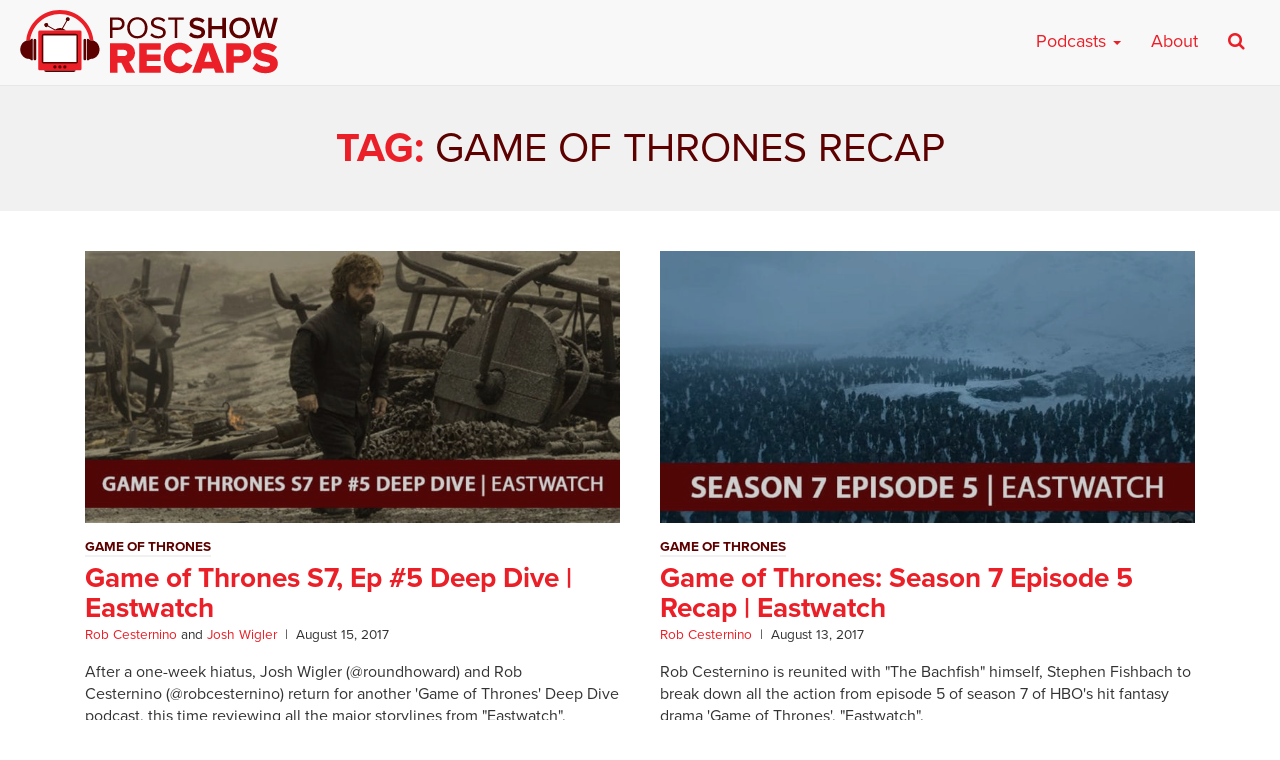

--- FILE ---
content_type: text/html; charset=UTF-8
request_url: https://postshowrecaps.com/tag/game-of-thrones-recap/
body_size: 12007
content:
<!doctype html>
<html lang="en-US" class="no-js">
<head>
    <meta charset="UTF-8">
    <meta name="viewport" content="width=device-width, initial-scale=1">
    <!--[if lt IE 9]>
        <script src="https://css3-mediaqueries-js.googlecode.com/svn/trunk/css3-mediaqueries.js"></script>
    <![endif]-->
    <link rel="profile" href="https://gmpg.org/xfn/11">

    <meta name='robots' content='index, follow, max-image-preview:large, max-snippet:-1, max-video-preview:-1' />

	<!-- This site is optimized with the Yoast SEO plugin v26.6 - https://yoast.com/wordpress/plugins/seo/ -->
	<title>game of thrones recap Archives - postshowrecaps.com</title>
	<link rel="canonical" href="https://postshowrecaps.com/tag/game-of-thrones-recap/" />
	<link rel="next" href="https://postshowrecaps.com/tag/game-of-thrones-recap/page/2/" />
	<meta property="og:locale" content="en_US" />
	<meta property="og:type" content="article" />
	<meta property="og:title" content="game of thrones recap Archives - postshowrecaps.com" />
	<meta property="og:url" content="https://postshowrecaps.com/tag/game-of-thrones-recap/" />
	<meta property="og:site_name" content="postshowrecaps.com" />
	<meta property="og:image" content="https://postshowrecaps.com/wp-content/uploads/2017/07/fb.png" />
	<meta property="og:image:width" content="688" />
	<meta property="og:image:height" content="360" />
	<meta property="og:image:type" content="image/png" />
	<meta name="twitter:card" content="summary_large_image" />
	<meta name="twitter:site" content="@postshowrecaps" />
	<script type="application/ld+json" class="yoast-schema-graph">{"@context":"https://schema.org","@graph":[{"@type":"CollectionPage","@id":"https://postshowrecaps.com/tag/game-of-thrones-recap/","url":"https://postshowrecaps.com/tag/game-of-thrones-recap/","name":"game of thrones recap Archives - postshowrecaps.com","isPartOf":{"@id":"https://postshowrecaps.com/#website"},"primaryImageOfPage":{"@id":"https://postshowrecaps.com/tag/game-of-thrones-recap/#primaryimage"},"image":{"@id":"https://postshowrecaps.com/tag/game-of-thrones-recap/#primaryimage"},"thumbnailUrl":"https://postshowrecaps.com/wp-content/uploads/2017/08/got-dive-s7e5.jpg","inLanguage":"en-US"},{"@type":"ImageObject","inLanguage":"en-US","@id":"https://postshowrecaps.com/tag/game-of-thrones-recap/#primaryimage","url":"https://postshowrecaps.com/wp-content/uploads/2017/08/got-dive-s7e5.jpg","contentUrl":"https://postshowrecaps.com/wp-content/uploads/2017/08/got-dive-s7e5.jpg","width":1024,"height":520,"caption":"Game of Thrones 2017: Season 7 Episode 5 Deep Dive Podcast - Eastwatch"},{"@type":"WebSite","@id":"https://postshowrecaps.com/#website","url":"https://postshowrecaps.com/","name":"postshowrecaps.com","description":"When Your Favorite Shows End, We&#039;re Just Getting Started","potentialAction":[{"@type":"SearchAction","target":{"@type":"EntryPoint","urlTemplate":"https://postshowrecaps.com/?s={search_term_string}"},"query-input":{"@type":"PropertyValueSpecification","valueRequired":true,"valueName":"search_term_string"}}],"inLanguage":"en-US"}]}</script>
	<!-- / Yoast SEO plugin. -->


<link rel='dns-prefetch' href='//use.typekit.net' />
<link rel='dns-prefetch' href='//www.googletagmanager.com' />
<style id='wp-img-auto-sizes-contain-inline-css' type='text/css'>
img:is([sizes=auto i],[sizes^="auto," i]){contain-intrinsic-size:3000px 1500px}
/*# sourceURL=wp-img-auto-sizes-contain-inline-css */
</style>
<style id='wp-emoji-styles-inline-css' type='text/css'>

	img.wp-smiley, img.emoji {
		display: inline !important;
		border: none !important;
		box-shadow: none !important;
		height: 1em !important;
		width: 1em !important;
		margin: 0 0.07em !important;
		vertical-align: -0.1em !important;
		background: none !important;
		padding: 0 !important;
	}
/*# sourceURL=wp-emoji-styles-inline-css */
</style>
<link rel='stylesheet' id='wp-block-library-css' href='https://postshowrecaps.com/wp-includes/css/dist/block-library/style.min.css?ver=6.9' type='text/css' media='all' />
<style id='global-styles-inline-css' type='text/css'>
:root{--wp--preset--aspect-ratio--square: 1;--wp--preset--aspect-ratio--4-3: 4/3;--wp--preset--aspect-ratio--3-4: 3/4;--wp--preset--aspect-ratio--3-2: 3/2;--wp--preset--aspect-ratio--2-3: 2/3;--wp--preset--aspect-ratio--16-9: 16/9;--wp--preset--aspect-ratio--9-16: 9/16;--wp--preset--color--black: #000000;--wp--preset--color--cyan-bluish-gray: #abb8c3;--wp--preset--color--white: #ffffff;--wp--preset--color--pale-pink: #f78da7;--wp--preset--color--vivid-red: #cf2e2e;--wp--preset--color--luminous-vivid-orange: #ff6900;--wp--preset--color--luminous-vivid-amber: #fcb900;--wp--preset--color--light-green-cyan: #7bdcb5;--wp--preset--color--vivid-green-cyan: #00d084;--wp--preset--color--pale-cyan-blue: #8ed1fc;--wp--preset--color--vivid-cyan-blue: #0693e3;--wp--preset--color--vivid-purple: #9b51e0;--wp--preset--gradient--vivid-cyan-blue-to-vivid-purple: linear-gradient(135deg,rgb(6,147,227) 0%,rgb(155,81,224) 100%);--wp--preset--gradient--light-green-cyan-to-vivid-green-cyan: linear-gradient(135deg,rgb(122,220,180) 0%,rgb(0,208,130) 100%);--wp--preset--gradient--luminous-vivid-amber-to-luminous-vivid-orange: linear-gradient(135deg,rgb(252,185,0) 0%,rgb(255,105,0) 100%);--wp--preset--gradient--luminous-vivid-orange-to-vivid-red: linear-gradient(135deg,rgb(255,105,0) 0%,rgb(207,46,46) 100%);--wp--preset--gradient--very-light-gray-to-cyan-bluish-gray: linear-gradient(135deg,rgb(238,238,238) 0%,rgb(169,184,195) 100%);--wp--preset--gradient--cool-to-warm-spectrum: linear-gradient(135deg,rgb(74,234,220) 0%,rgb(151,120,209) 20%,rgb(207,42,186) 40%,rgb(238,44,130) 60%,rgb(251,105,98) 80%,rgb(254,248,76) 100%);--wp--preset--gradient--blush-light-purple: linear-gradient(135deg,rgb(255,206,236) 0%,rgb(152,150,240) 100%);--wp--preset--gradient--blush-bordeaux: linear-gradient(135deg,rgb(254,205,165) 0%,rgb(254,45,45) 50%,rgb(107,0,62) 100%);--wp--preset--gradient--luminous-dusk: linear-gradient(135deg,rgb(255,203,112) 0%,rgb(199,81,192) 50%,rgb(65,88,208) 100%);--wp--preset--gradient--pale-ocean: linear-gradient(135deg,rgb(255,245,203) 0%,rgb(182,227,212) 50%,rgb(51,167,181) 100%);--wp--preset--gradient--electric-grass: linear-gradient(135deg,rgb(202,248,128) 0%,rgb(113,206,126) 100%);--wp--preset--gradient--midnight: linear-gradient(135deg,rgb(2,3,129) 0%,rgb(40,116,252) 100%);--wp--preset--font-size--small: 13px;--wp--preset--font-size--medium: 20px;--wp--preset--font-size--large: 36px;--wp--preset--font-size--x-large: 42px;--wp--preset--spacing--20: 0.44rem;--wp--preset--spacing--30: 0.67rem;--wp--preset--spacing--40: 1rem;--wp--preset--spacing--50: 1.5rem;--wp--preset--spacing--60: 2.25rem;--wp--preset--spacing--70: 3.38rem;--wp--preset--spacing--80: 5.06rem;--wp--preset--shadow--natural: 6px 6px 9px rgba(0, 0, 0, 0.2);--wp--preset--shadow--deep: 12px 12px 50px rgba(0, 0, 0, 0.4);--wp--preset--shadow--sharp: 6px 6px 0px rgba(0, 0, 0, 0.2);--wp--preset--shadow--outlined: 6px 6px 0px -3px rgb(255, 255, 255), 6px 6px rgb(0, 0, 0);--wp--preset--shadow--crisp: 6px 6px 0px rgb(0, 0, 0);}:where(.is-layout-flex){gap: 0.5em;}:where(.is-layout-grid){gap: 0.5em;}body .is-layout-flex{display: flex;}.is-layout-flex{flex-wrap: wrap;align-items: center;}.is-layout-flex > :is(*, div){margin: 0;}body .is-layout-grid{display: grid;}.is-layout-grid > :is(*, div){margin: 0;}:where(.wp-block-columns.is-layout-flex){gap: 2em;}:where(.wp-block-columns.is-layout-grid){gap: 2em;}:where(.wp-block-post-template.is-layout-flex){gap: 1.25em;}:where(.wp-block-post-template.is-layout-grid){gap: 1.25em;}.has-black-color{color: var(--wp--preset--color--black) !important;}.has-cyan-bluish-gray-color{color: var(--wp--preset--color--cyan-bluish-gray) !important;}.has-white-color{color: var(--wp--preset--color--white) !important;}.has-pale-pink-color{color: var(--wp--preset--color--pale-pink) !important;}.has-vivid-red-color{color: var(--wp--preset--color--vivid-red) !important;}.has-luminous-vivid-orange-color{color: var(--wp--preset--color--luminous-vivid-orange) !important;}.has-luminous-vivid-amber-color{color: var(--wp--preset--color--luminous-vivid-amber) !important;}.has-light-green-cyan-color{color: var(--wp--preset--color--light-green-cyan) !important;}.has-vivid-green-cyan-color{color: var(--wp--preset--color--vivid-green-cyan) !important;}.has-pale-cyan-blue-color{color: var(--wp--preset--color--pale-cyan-blue) !important;}.has-vivid-cyan-blue-color{color: var(--wp--preset--color--vivid-cyan-blue) !important;}.has-vivid-purple-color{color: var(--wp--preset--color--vivid-purple) !important;}.has-black-background-color{background-color: var(--wp--preset--color--black) !important;}.has-cyan-bluish-gray-background-color{background-color: var(--wp--preset--color--cyan-bluish-gray) !important;}.has-white-background-color{background-color: var(--wp--preset--color--white) !important;}.has-pale-pink-background-color{background-color: var(--wp--preset--color--pale-pink) !important;}.has-vivid-red-background-color{background-color: var(--wp--preset--color--vivid-red) !important;}.has-luminous-vivid-orange-background-color{background-color: var(--wp--preset--color--luminous-vivid-orange) !important;}.has-luminous-vivid-amber-background-color{background-color: var(--wp--preset--color--luminous-vivid-amber) !important;}.has-light-green-cyan-background-color{background-color: var(--wp--preset--color--light-green-cyan) !important;}.has-vivid-green-cyan-background-color{background-color: var(--wp--preset--color--vivid-green-cyan) !important;}.has-pale-cyan-blue-background-color{background-color: var(--wp--preset--color--pale-cyan-blue) !important;}.has-vivid-cyan-blue-background-color{background-color: var(--wp--preset--color--vivid-cyan-blue) !important;}.has-vivid-purple-background-color{background-color: var(--wp--preset--color--vivid-purple) !important;}.has-black-border-color{border-color: var(--wp--preset--color--black) !important;}.has-cyan-bluish-gray-border-color{border-color: var(--wp--preset--color--cyan-bluish-gray) !important;}.has-white-border-color{border-color: var(--wp--preset--color--white) !important;}.has-pale-pink-border-color{border-color: var(--wp--preset--color--pale-pink) !important;}.has-vivid-red-border-color{border-color: var(--wp--preset--color--vivid-red) !important;}.has-luminous-vivid-orange-border-color{border-color: var(--wp--preset--color--luminous-vivid-orange) !important;}.has-luminous-vivid-amber-border-color{border-color: var(--wp--preset--color--luminous-vivid-amber) !important;}.has-light-green-cyan-border-color{border-color: var(--wp--preset--color--light-green-cyan) !important;}.has-vivid-green-cyan-border-color{border-color: var(--wp--preset--color--vivid-green-cyan) !important;}.has-pale-cyan-blue-border-color{border-color: var(--wp--preset--color--pale-cyan-blue) !important;}.has-vivid-cyan-blue-border-color{border-color: var(--wp--preset--color--vivid-cyan-blue) !important;}.has-vivid-purple-border-color{border-color: var(--wp--preset--color--vivid-purple) !important;}.has-vivid-cyan-blue-to-vivid-purple-gradient-background{background: var(--wp--preset--gradient--vivid-cyan-blue-to-vivid-purple) !important;}.has-light-green-cyan-to-vivid-green-cyan-gradient-background{background: var(--wp--preset--gradient--light-green-cyan-to-vivid-green-cyan) !important;}.has-luminous-vivid-amber-to-luminous-vivid-orange-gradient-background{background: var(--wp--preset--gradient--luminous-vivid-amber-to-luminous-vivid-orange) !important;}.has-luminous-vivid-orange-to-vivid-red-gradient-background{background: var(--wp--preset--gradient--luminous-vivid-orange-to-vivid-red) !important;}.has-very-light-gray-to-cyan-bluish-gray-gradient-background{background: var(--wp--preset--gradient--very-light-gray-to-cyan-bluish-gray) !important;}.has-cool-to-warm-spectrum-gradient-background{background: var(--wp--preset--gradient--cool-to-warm-spectrum) !important;}.has-blush-light-purple-gradient-background{background: var(--wp--preset--gradient--blush-light-purple) !important;}.has-blush-bordeaux-gradient-background{background: var(--wp--preset--gradient--blush-bordeaux) !important;}.has-luminous-dusk-gradient-background{background: var(--wp--preset--gradient--luminous-dusk) !important;}.has-pale-ocean-gradient-background{background: var(--wp--preset--gradient--pale-ocean) !important;}.has-electric-grass-gradient-background{background: var(--wp--preset--gradient--electric-grass) !important;}.has-midnight-gradient-background{background: var(--wp--preset--gradient--midnight) !important;}.has-small-font-size{font-size: var(--wp--preset--font-size--small) !important;}.has-medium-font-size{font-size: var(--wp--preset--font-size--medium) !important;}.has-large-font-size{font-size: var(--wp--preset--font-size--large) !important;}.has-x-large-font-size{font-size: var(--wp--preset--font-size--x-large) !important;}
/*# sourceURL=global-styles-inline-css */
</style>

<style id='classic-theme-styles-inline-css' type='text/css'>
/*! This file is auto-generated */
.wp-block-button__link{color:#fff;background-color:#32373c;border-radius:9999px;box-shadow:none;text-decoration:none;padding:calc(.667em + 2px) calc(1.333em + 2px);font-size:1.125em}.wp-block-file__button{background:#32373c;color:#fff;text-decoration:none}
/*# sourceURL=/wp-includes/css/classic-themes.min.css */
</style>
<link rel='stylesheet' id='psr-css' href='https://postshowrecaps.com/wp-content/themes/podcaster-child/assets/styles/style.css?ver=1716429869' type='text/css' media='all' />
<script type="text/javascript" src="//use.typekit.net/ztx8slr.js?ver=6.9" id="typekit-js"></script>

<!-- Google tag (gtag.js) snippet added by Site Kit -->
<!-- Google Analytics snippet added by Site Kit -->
<script type="text/javascript" src="https://www.googletagmanager.com/gtag/js?id=G-23KY24G0CM" id="google_gtagjs-js" async></script>
<script type="text/javascript" id="google_gtagjs-js-after">
/* <![CDATA[ */
window.dataLayer = window.dataLayer || [];function gtag(){dataLayer.push(arguments);}
gtag("set","linker",{"domains":["postshowrecaps.com"]});
gtag("js", new Date());
gtag("set", "developer_id.dZTNiMT", true);
gtag("config", "G-23KY24G0CM");
//# sourceURL=google_gtagjs-js-after
/* ]]> */
</script>
<link rel="https://api.w.org/" href="https://postshowrecaps.com/wp-json/" /><link rel="alternate" title="JSON" type="application/json" href="https://postshowrecaps.com/wp-json/wp/v2/tags/1684" /><link rel="EditURI" type="application/rsd+xml" title="RSD" href="https://postshowrecaps.com/xmlrpc.php?rsd" />

<meta name="generator" content="Site Kit by Google 1.170.0" />            <script type="text/javascript"><!--
                                function powerpress_pinw(pinw_url){window.open(pinw_url, 'PowerPressPlayer','toolbar=0,status=0,resizable=1,width=460,height=320');	return false;}
                //-->

                // tabnab protection
                window.addEventListener('load', function () {
                    // make all links have rel="noopener noreferrer"
                    document.querySelectorAll('a[target="_blank"]').forEach(link => {
                        link.setAttribute('rel', 'noopener noreferrer');
                    });
                });
            </script>
            <script>try{Typekit.load({ async: true });}catch(e){}</script>
    <link rel="apple-touch-icon-precomposed" sizes="57x57" href="https://postshowrecaps.com/wp-content/themes/podcaster-child/assets/images/favicons/apple-touch-icon-57x57.png" />
    <link rel="apple-touch-icon-precomposed" sizes="114x114" href="https://postshowrecaps.com/wp-content/themes/podcaster-child/assets/images/favicons/apple-touch-icon-114x114.png" />
    <link rel="apple-touch-icon-precomposed" sizes="72x72" href="https://postshowrecaps.com/wp-content/themes/podcaster-child/assets/images/favicons/apple-touch-icon-72x72.png" />
    <link rel="apple-touch-icon-precomposed" sizes="144x144" href="https://postshowrecaps.com/wp-content/themes/podcaster-child/assets/images/favicons/apple-touch-icon-144x144.png" />
    <link rel="apple-touch-icon-precomposed" sizes="60x60" href="https://postshowrecaps.com/wp-content/themes/podcaster-child/assets/images/favicons/apple-touch-icon-60x60.png" />
    <link rel="apple-touch-icon-precomposed" sizes="120x120" href="https://postshowrecaps.com/wp-content/themes/podcaster-child/assets/images/favicons/apple-touch-icon-120x120.png" />
    <link rel="apple-touch-icon-precomposed" sizes="76x76" href="https://postshowrecaps.com/wp-content/themes/podcaster-child/assets/images/favicons/apple-touch-icon-76x76.png" />
    <link rel="apple-touch-icon-precomposed" sizes="152x152" href="https://postshowrecaps.com/wp-content/themes/podcaster-child/assets/images/favicons/apple-touch-icon-152x152.png" />
    <link rel="icon" type="image/png" href="https://postshowrecaps.com/wp-content/themes/podcaster-child/assets/images/favicons/favicon-196x196.png" sizes="196x196" />
    <link rel="icon" type="image/png" href="https://postshowrecaps.com/wp-content/themes/podcaster-child/assets/images/favicons/favicon-96x96.png" sizes="96x96" />
    <link rel="icon" type="image/png" href="https://postshowrecaps.com/wp-content/themes/podcaster-child/assets/images/favicons/favicon-32x32.png" sizes="32x32" />
    <link rel="icon" type="image/png" href="https://postshowrecaps.com/wp-content/themes/podcaster-child/assets/images/favicons/favicon-16x16.png" sizes="16x16" />
    <link rel="icon" type="image/png" href="https://postshowrecaps.com/wp-content/themes/podcaster-child/assets/images/favicons/favicon-128.png" sizes="128x128" />
    <meta name="application-name" content="Rob Has a Podcast"/>
    <meta name="msapplication-TileColor" content="#FFFFFF" />
    <meta name="msapplication-TileImage" content="https://postshowrecaps.com/wp-content/themes/podcaster-child/assets/images/favicons/mstile-144x144.png" />
    <meta name="msapplication-square70x70logo" content="https://postshowrecaps.com/wp-content/themes/podcaster-child/assets/images/favicons/mstile-70x70.png" />
    <meta name="msapplication-square150x150logo" content="https://postshowrecaps.com/wp-content/themes/podcaster-child/assets/images/favicons/mstile-150x150.png" />
    <meta name="msapplication-wide310x150logo" content="https://postshowrecaps.com/wp-content/themes/podcaster-child/assets/images/favicons/mstile-310x150.png" />
    <meta name="msapplication-square310x310logo" content="https://postshowrecaps.com/wp-content/themes/podcaster-child/assets/images/favicons/mstile-310x310.png" />
    <meta name="msapplication-notification" content="frequency=30;polling-uri=http://notifications.buildmypinnedsite.com/?feed=https://postshowrecaps.com/feed/&amp;id=1;polling-uri2=http://notifications.buildmypinnedsite.com/?feed=https://postshowrecaps.com/feed/&amp;id=2;polling-uri3=http://notifications.buildmypinnedsite.com/?feed=https://postshowrecaps.com/feed/&amp;id=3;polling-uri4=http://notifications.buildmypinnedsite.com/?feed=https://postshowrecaps.com/feed/&amp;id=4;polling-uri5=http://notifications.buildmypinnedsite.com/?feed=https://postshowrecaps.com/feed/&amp;id=5;cycle=1" />
    		<style type="text/css" id="wp-custom-css">
			#home-current-shows .current-show-list {
  display: flex;
  flex-wrap: wrap;
  justify-content: center;
	margin-top: 1rem;
  /*! margin: 1rem; */
}
.current-show-list li {
  margin-bottom: 1rem;
}

		</style>
		
</head>

<body class="archive tag tag-game-of-thrones-recap tag-1684 wp-theme-podcaster-child podcaster-theme rhap-theme">

<!-- Google Tag Manager (noscript) -->
<!-- <noscript><iframe src="https://www.googletagmanager.com/ns.html?id=GTM-K3KP6V"
height="0" width="0" style="display:none;visibility:hidden"></iframe></noscript> -->
<!-- End Google Tag Manager (noscript) -->

<div class="super-container">

     <div class="above">

        
<nav class="navbar navbar-default" id="main-menu">
    <div class="container-fluid">
      	<div class="navbar-header pull-left">

            <a class="navbar-brand" href="https://postshowrecaps.com" title="" rel="home">
            	<img class="" src="https://postshowrecaps.com/wp-content/themes/podcaster-child/assets/images/logo-menu-psr.svg" alt="postshowrecaps.com" />

            </a>

      	</div>

        <div class="navbar-header pull-right">

      		<button type="button" class="navbar-toggle collapsed" data-toggle="collapse" data-target="#navbar-mobile" aria-expanded="false" aria-controls="navbar">
              <span class="sr-only">Toggle navigation</span>
              <span class="icon-bar"></span>
              <span class="icon-bar"></span>
              <span class="icon-bar"></span>
            </button>

        </div>

      <div id="navbar" class="navbar-collapse collapse">

					<ul id="menu-new-main-menu-desktop" class="nav navbar-nav navbar-right hidden-xs">
<li id="menu-item-659492" class="megamenu menu-item menu-item-type-custom menu-item-object-custom menu-item-has-children dropdown menu-item-659492"><a class="dropdown-toggle" data-toggle="dropdown" href="#">Podcasts <b class="caret"></b></a>
<div class="dropdown-menu"><ul role="menu" class="col-lg-3 col-md-3 col-sm-3">

	<li role="presentation"><h4 class="menu-dropdown-header">Current shows</h4></li>
		<li id="menu-item-729447" class="menu-item menu-item-type-taxonomy menu-item-object-category menu-item-729447"><a href="https://postshowrecaps.com/category/24/">24</a></li>
		<li id="menu-item-729446" class="menu-item menu-item-type-taxonomy menu-item-object-category menu-item-729446"><a href="https://postshowrecaps.com/category/hbo/curb-your-enthusiasm/">Curb Your Enthusiasm</a></li>
		<li id="menu-item-731567" class="menu-item menu-item-type-taxonomy menu-item-object-category menu-item-731567"><a href="https://postshowrecaps.com/category/dexter/">Dexter</a></li>
		<li id="menu-item-707076" class="menu-item menu-item-type-taxonomy menu-item-object-category menu-item-707076"><a href="https://postshowrecaps.com/category/super/">Everything is Super</a></li>
		<li id="menu-item-731817" class="menu-item menu-item-type-taxonomy menu-item-object-category menu-item-731817"><a href="https://postshowrecaps.com/category/final-fantasy/">Final Fantasy</a></li>
		<li id="menu-item-731572" class="menu-item menu-item-type-taxonomy menu-item-object-category menu-item-731572"><a href="https://postshowrecaps.com/category/netflix/insecure/">Insecure</a></li>
	</ul>
	<ul role="menu" class="col-lg-3 col-md-3 col-sm-3">
		<li id="menu-item-659512" class="menu-item menu-item-type-taxonomy menu-item-object-category menu-item-659512"><a href="https://postshowrecaps.com/category/lost-2/">LOST</a></li>
		<li id="menu-item-729448" class="menu-item menu-item-type-taxonomy menu-item-object-category menu-item-729448"><a href="https://postshowrecaps.com/category/past-shows/movies/">Movies</a></li>
		<li id="menu-item-729449" class="menu-item menu-item-type-taxonomy menu-item-object-category menu-item-729449"><a href="https://postshowrecaps.com/category/succession-podcast-hbo/">Succession</a></li>
		<li id="menu-item-659495" class="menu-item menu-item-type-taxonomy menu-item-object-category menu-item-659495"><a href="https://postshowrecaps.com/category/walking-dead/">The Walking Dead</a></li>
		<li id="menu-item-731558" class="menu-item menu-item-type-taxonomy menu-item-object-category menu-item-731558"><a href="https://postshowrecaps.com/category/wheel-of-time/">The Wheel of Time</a></li>
		<li id="menu-item-731816" class="menu-item menu-item-type-taxonomy menu-item-object-category menu-item-731816"><a href="https://postshowrecaps.com/category/the-witcher/">The Witcher</a></li>
	</ul>
	<ul role="menu" class="col-lg-3 col-md-3 col-sm-3">
	<li role="presentation"><h4 class="menu-dropdown-header">Past Shows</h4></li>
		<li id="menu-item-659494" class="menu-item menu-item-type-taxonomy menu-item-object-category menu-item-659494"><a href="https://postshowrecaps.com/category/game-of-thrones/">Game of Thrones</a></li>
		<li id="menu-item-707075" class="menu-item menu-item-type-taxonomy menu-item-object-category menu-item-707075"><a href="https://postshowrecaps.com/category/mr-robot/">Mr. Robot</a></li>
		<li id="menu-item-659511" class="menu-item menu-item-type-taxonomy menu-item-object-category menu-item-659511"><a href="https://postshowrecaps.com/category/the-leftovers-2/">The Leftovers</a></li>
		<li id="menu-item-659510" class="menu-item menu-item-type-taxonomy menu-item-object-category menu-item-659510"><a href="https://postshowrecaps.com/category/seinfeld/">Seinfeld</a></li>
	<li role="presentation" class="divider"></li>
		<li id="menu-item-712409" class="menu-item menu-item-type-post_type menu-item-object-page menu-item-712409"><a href="https://postshowrecaps.com/past-shows/">Past Shows</a></li>
	</ul>
	<ul role="menu" class="col-lg-3 col-md-3 col-sm-3">
	<li role="presentation"><h4 class="menu-dropdown-header">Subscribe to the podcast</h4></li>
                        <li class="menu-item"><a href="https://geo.itunes.apple.com/us/podcast/post-show-recaps-live-tv-movie/id816329544?mt=2&ls=1" class="menu-item-itunes">Subscribe on Apple Podcasts</a></li>
                        <li class="menu-item"><a href="https://postshowrecaps.com/feed/podcast/" class="menu-item-rss">Subscribe on RSS</a></li><li class="menu-item"><a href="/app" class="menu-item-app">Download our app</a></li></li></ul></div>
</li>
<li id="menu-item-659521" class="menu-item menu-item-type-post_type menu-item-object-page menu-item-659521"><a href="https://postshowrecaps.com/about/">About</a></li><li class="menu-item-search"><a href="#search"><i class="fa fa-search" aria-hidden="true"></i></a></li></ul>			</div>
	<div id="navbar-mobile" class="navbar-collapse collapse">
					<ul id="menu-new-main-menu-mobile" class="nav navbar-nav navbar-right visible-xs hidden-sm hidden-md hidden-lg">
<li id="menu-item-659522" class="menu-item menu-item-type-custom menu-item-object-custom menu-item-has-children dropdown menu-item-659522"><a class="dropdown-toggle" data-toggle="dropdown" href="#">Current Shows <b class="caret"></b></a>
<ul role="menu" class="dropdown-menu">

		<li id="menu-item-731561" class="menu-item menu-item-type-taxonomy menu-item-object-category menu-item-731561"><a href="https://postshowrecaps.com/category/24/">24</a></li>
		<li id="menu-item-713514" class="menu-item menu-item-type-taxonomy menu-item-object-category menu-item-713514"><a href="https://postshowrecaps.com/category/avatar-the-last-airbender/">Avatar: The Last Airbender</a></li>
		<li id="menu-item-731562" class="menu-item menu-item-type-taxonomy menu-item-object-category menu-item-731562"><a href="https://postshowrecaps.com/category/hbo/curb-your-enthusiasm/">Curb Your Enthusiasm</a></li>
		<li id="menu-item-731566" class="menu-item menu-item-type-taxonomy menu-item-object-category menu-item-731566"><a href="https://postshowrecaps.com/category/dexter/">Dexter</a></li>
		<li id="menu-item-707086" class="menu-item menu-item-type-taxonomy menu-item-object-category menu-item-707086"><a href="https://postshowrecaps.com/category/super/">Everything is Super</a></li>
		<li id="menu-item-731563" class="menu-item menu-item-type-taxonomy menu-item-object-category menu-item-731563"><a href="https://postshowrecaps.com/category/final-fantasy/">Final Fantasy</a></li>
		<li id="menu-item-731573" class="menu-item menu-item-type-taxonomy menu-item-object-category menu-item-731573"><a href="https://postshowrecaps.com/category/netflix/insecure/">Insecure</a></li>
		<li id="menu-item-707087" class="menu-item menu-item-type-taxonomy menu-item-object-category menu-item-707087"><a href="https://postshowrecaps.com/category/lost-2/">LOST</a></li>
		<li id="menu-item-731559" class="menu-item menu-item-type-taxonomy menu-item-object-category menu-item-731559"><a href="https://postshowrecaps.com/category/succession-podcast-hbo/">Succession</a></li>
		<li id="menu-item-670380" class="menu-item menu-item-type-taxonomy menu-item-object-category menu-item-670380"><a href="https://postshowrecaps.com/category/star-trek/">Star Trek</a></li>
		<li id="menu-item-659524" class="menu-item menu-item-type-taxonomy menu-item-object-category menu-item-659524"><a href="https://postshowrecaps.com/category/walking-dead/">The Walking Dead</a></li>
		<li id="menu-item-731560" class="menu-item menu-item-type-taxonomy menu-item-object-category menu-item-731560"><a href="https://postshowrecaps.com/category/wheel-of-time/">The Wheel of Time</a></li>
		<li id="menu-item-731818" class="menu-item menu-item-type-taxonomy menu-item-object-category menu-item-731818"><a href="https://postshowrecaps.com/category/the-witcher/">The Witcher</a></li></ul>
</li>
<li id="menu-item-659888" class="menu-item menu-item-type-post_type menu-item-object-page menu-item-has-children dropdown menu-item-659888"><a class="dropdown-toggle" data-toggle="dropdown" href="https://postshowrecaps.com/past-shows/">Past Shows <b class="caret"></b></a>
<ul role="menu" class="dropdown-menu">

		<li id="menu-item-659523" class="menu-item menu-item-type-taxonomy menu-item-object-category menu-item-659523"><a href="https://postshowrecaps.com/category/game-of-thrones/">Game of Thrones</a></li>
		<li id="menu-item-707088" class="menu-item menu-item-type-taxonomy menu-item-object-category menu-item-707088"><a href="https://postshowrecaps.com/category/mr-robot/">Mr. Robot</a></li>
		<li id="menu-item-707089" class="menu-item menu-item-type-taxonomy menu-item-object-category menu-item-707089"><a href="https://postshowrecaps.com/category/the-leftovers-2/">The Leftovers</a></li>
		<li id="menu-item-707090" class="menu-item menu-item-type-taxonomy menu-item-object-category menu-item-707090"><a href="https://postshowrecaps.com/category/seinfeld/">Seinfeld</a></li>
		<li id="menu-item-712408" class="menu-item menu-item-type-post_type menu-item-object-page menu-item-712408"><a href="https://postshowrecaps.com/past-shows/">More Past Shows</a></li></ul>
</li>
<li id="menu-item-659534" class="menu-item menu-item-type-post_type menu-item-object-page menu-item-659534"><a href="https://postshowrecaps.com/about/">About Post Show Recaps</a></li></ul>				<form role="search" method="get" class="navbar-form navbar-right visible-xs hidden-sm hidden-md hidden-lg" action="https://postshowrecaps.com/">
			<div class="form-group">
				<input type="search" class="form-control search-field" value="" placeholder="type keyword(s) here" name="s" />
			</div>
			<button type="submit" class="btn btn-primary"><i class="fa fa-search" aria-hidden="true"></i> Search</button>
		</form>

     	</div><!--/.nav-collapse -->
    </div><!--/.container-fluid -->
</nav>
    </div><!-- .above -->
	<header class="blog-header">
		<div class="container">
			<div class="row">

				<div class="blog-heading col-xs-12 col-sm-12 col-md-12">

					<h1 class="blog-title">Tag: game of thrones recap</h1><div class="taxonomy-description"></div>

				</div>

			</div>
		</div>
	</header>

	<div class="main-content page">
        <div class="container">
	        <div class="row">
				<div class="col-lg-12">


					<div class="block-grid-xs-1 block-grid-sm-2 block-grid-md-2">


						
															<article id="post-662175" class="post-662175 tv_show type-tv_show status-publish has-post-thumbnail hentry category-game-of-thrones tag-eastwatch tag-game-of-thrones-2 tag-game-of-thrones-2017 tag-game-of-thrones-deep-dive tag-game-of-thrones-podcast tag-game-of-thrones-recap tag-game-of-thrones-review tag-game-of-thrones-season-7 tag-hbo tag-josh-wigler tag-post-show-recaps tag-rob-cesternino">


									<div class="featured-image">
										<a class="blog-link" href="https://postshowrecaps.com/tv-show/game-thrones-season-7-episode-5-eastwatch-deep-dive-podcast/">

											<img width="750" height="381" src="https://postshowrecaps.com/wp-content/uploads/2017/08/got-dive-s7e5-750x381.jpg" class="attachment-podcast-sm size-podcast-sm wp-post-image" alt="Game of Thrones 2017: Season 7 Episode 5 Deep Dive Podcast - Eastwatch" decoding="async" fetchpriority="high" srcset="//postshowrecaps.com/wp-content/uploads/2017/08/got-dive-s7e5-750x381.jpg 750w, //postshowrecaps.com/wp-content/uploads/2017/08/got-dive-s7e5-300x152.jpg 300w, //postshowrecaps.com/wp-content/uploads/2017/08/got-dive-s7e5-768x390.jpg 768w, //postshowrecaps.com/wp-content/uploads/2017/08/got-dive-s7e5.jpg 1024w, //postshowrecaps.com/wp-content/uploads/2017/08/got-dive-s7e5-992x504.jpg 992w, //postshowrecaps.com/wp-content/uploads/2017/08/got-dive-s7e5-480x244.jpg 480w, //postshowrecaps.com/wp-content/uploads/2017/08/got-dive-s7e5-591x300.jpg 591w, //postshowrecaps.com/wp-content/uploads/2017/08/got-dive-s7e5-350x178.jpg 350w, //postshowrecaps.com/wp-content/uploads/2017/08/got-dive-s7e5-450x228.jpg 450w, //postshowrecaps.com/wp-content/uploads/2017/08/got-dive-s7e5-540x274.jpg 540w, //postshowrecaps.com/wp-content/uploads/2017/08/got-dive-s7e5-848x430.jpg 848w" sizes="(max-width: 750px) 100vw, 750px" />										</a>

									</div><!-- .featured-image -->

									<div class="entry-cats">
										<span class="category-name">Game of Thrones</span>									</div>

									<h3 class="entry-title"><a href="https://postshowrecaps.com/tv-show/game-thrones-season-7-episode-5-eastwatch-deep-dive-podcast/" rel="bookmark">Game of Thrones S7, Ep #5 Deep Dive | Eastwatch</a></h3>									<div class="entry-meta">
										<span class="byline"><a href="https://postshowrecaps.com/author/cesty1020/" title="Posts by Rob Cesternino" class="author url fn" rel="author">Rob Cesternino</a> and <a href="https://postshowrecaps.com/author/jwigler/" title="Posts by Josh Wigler" class="author url fn" rel="author">Josh Wigler</a></span><span class="posted-on"><time class="entry-date published updated" datetime="2017-08-15T05:29:41-04:00">August 15, 2017</time></span>									</div>

									<p class="entry-excerpt">
										After a one-week hiatus, Josh Wigler (@roundhoward) and Rob Cesternino (@robcesternino) return for another 'Game of Thrones' Deep Dive podcast, this time reviewing all the major storylines from "Eastwatch", episode 5 of season 7 of HBO's hit fantasy drama series 'Game of Thrones'.									</p>

									<div class="entry-footer">
																			</div>
								</article><!-- #post-## -->								<article id="post-662154" class="post-662154 tv_show type-tv_show status-publish has-post-thumbnail hentry category-game-of-thrones tag-eastwatch tag-game-of-thrones-2 tag-game-of-thrones-2017 tag-game-of-thrones-recap tag-game-of-thrones-season-7 tag-hbo tag-post-show-recaps tag-rob-cesternino tag-stephen-fishbach">


									<div class="featured-image">
										<a class="blog-link" href="https://postshowrecaps.com/tv-show/game-thrones-2017-s7e5-season-7-episode-5-recap-eastwatch/">

											<img width="750" height="381" src="https://postshowrecaps.com/wp-content/uploads/2017/08/got-s7e5-750x381.jpg" class="attachment-podcast-sm size-podcast-sm wp-post-image" alt="Game of Thrones 2017: Season 7 Episode 5 Recap Podcast - Eastwatch" decoding="async" srcset="//postshowrecaps.com/wp-content/uploads/2017/08/got-s7e5-750x381.jpg 750w, //postshowrecaps.com/wp-content/uploads/2017/08/got-s7e5-300x152.jpg 300w, //postshowrecaps.com/wp-content/uploads/2017/08/got-s7e5-768x390.jpg 768w, //postshowrecaps.com/wp-content/uploads/2017/08/got-s7e5.jpg 1024w, //postshowrecaps.com/wp-content/uploads/2017/08/got-s7e5-992x504.jpg 992w, //postshowrecaps.com/wp-content/uploads/2017/08/got-s7e5-480x244.jpg 480w, //postshowrecaps.com/wp-content/uploads/2017/08/got-s7e5-591x300.jpg 591w, //postshowrecaps.com/wp-content/uploads/2017/08/got-s7e5-350x178.jpg 350w, //postshowrecaps.com/wp-content/uploads/2017/08/got-s7e5-450x228.jpg 450w, //postshowrecaps.com/wp-content/uploads/2017/08/got-s7e5-540x274.jpg 540w, //postshowrecaps.com/wp-content/uploads/2017/08/got-s7e5-848x430.jpg 848w" sizes="(max-width: 750px) 100vw, 750px" />										</a>

									</div><!-- .featured-image -->

									<div class="entry-cats">
										<span class="category-name">Game of Thrones</span>									</div>

									<h3 class="entry-title"><a href="https://postshowrecaps.com/tv-show/game-thrones-2017-s7e5-season-7-episode-5-recap-eastwatch/" rel="bookmark">Game of Thrones: Season 7 Episode 5 Recap | Eastwatch</a></h3>									<div class="entry-meta">
										<span class="byline"><a href="https://postshowrecaps.com/author/cesty1020/" title="Posts by Rob Cesternino" class="author url fn" rel="author">Rob Cesternino</a></span><span class="posted-on"><time class="entry-date published updated" datetime="2017-08-13T19:03:01-04:00">August 13, 2017</time></span>									</div>

									<p class="entry-excerpt">
										Rob Cesternino is reunited with "The Bachfish" himself, Stephen Fishbach to break down all the action from episode 5 of season 7 of HBO's hit fantasy drama 'Game of Thrones', "Eastwatch".									</p>

									<div class="entry-footer">
																			</div>
								</article><!-- #post-## -->								<article id="post-661740" class="post-661740 tv_show type-tv_show status-publish has-post-thumbnail hentry category-game-of-thrones tag-game-of-thrones-2 tag-game-of-thrones-2017 tag-game-of-thrones-feedback tag-game-of-thrones-recap tag-game-of-thrones-review tag-game-of-thrones-season-7 tag-game-of-thrones-the-spoils-of-war tag-got tag-hbo tag-spoils-of-war">


									<div class="featured-image">
										<a class="blog-link" href="https://postshowrecaps.com/tv-show/game-of-thrones-s7e4-feedback-spoils-of-war-podcast/">

											<img width="750" height="381" src="https://postshowrecaps.com/wp-content/uploads/2017/08/got-feedback-7-4-750x381.jpg" class="attachment-podcast-sm size-podcast-sm wp-post-image" alt="Game of Thrones 2017: Feedback Podcast - The Spoils of War" decoding="async" srcset="//postshowrecaps.com/wp-content/uploads/2017/08/got-feedback-7-4-750x381.jpg 750w, //postshowrecaps.com/wp-content/uploads/2017/08/got-feedback-7-4-300x152.jpg 300w, //postshowrecaps.com/wp-content/uploads/2017/08/got-feedback-7-4-768x390.jpg 768w, //postshowrecaps.com/wp-content/uploads/2017/08/got-feedback-7-4.jpg 1024w, //postshowrecaps.com/wp-content/uploads/2017/08/got-feedback-7-4-992x504.jpg 992w, //postshowrecaps.com/wp-content/uploads/2017/08/got-feedback-7-4-480x244.jpg 480w, //postshowrecaps.com/wp-content/uploads/2017/08/got-feedback-7-4-591x300.jpg 591w, //postshowrecaps.com/wp-content/uploads/2017/08/got-feedback-7-4-350x178.jpg 350w, //postshowrecaps.com/wp-content/uploads/2017/08/got-feedback-7-4-450x228.jpg 450w, //postshowrecaps.com/wp-content/uploads/2017/08/got-feedback-7-4-540x274.jpg 540w, //postshowrecaps.com/wp-content/uploads/2017/08/got-feedback-7-4-848x430.jpg 848w" sizes="(max-width: 750px) 100vw, 750px" />										</a>

									</div><!-- .featured-image -->

									<div class="entry-cats">
										<span class="category-name">Game of Thrones</span>									</div>

									<h3 class="entry-title"><a href="https://postshowrecaps.com/tv-show/game-of-thrones-s7e4-feedback-spoils-of-war-podcast/" rel="bookmark">Game of Thrones S7 Ep #4 Feedback Show | The Spoils of War</a></h3>									<div class="entry-meta">
										<span class="byline"><a href="https://postshowrecaps.com/author/cesty1020/" title="Posts by Rob Cesternino" class="author url fn" rel="author">Rob Cesternino</a></span><span class="posted-on"><time class="entry-date published updated" datetime="2017-08-09T21:22:12-04:00">August 9, 2017</time></span>									</div>

									<p class="entry-excerpt">
										With Josh Wigler vacationing in Europe/Essos, Rob Cesternino (@robcesternino) is joined by Alex Kidwell @alexkidwell) to answer your ravens from "The Spoils of War", episode 4 of season 7 HBO's 'Game of Thrones' from August 6, 2017.									</p>

									<div class="entry-footer">
																			</div>
								</article><!-- #post-## -->								<article id="post-661505" class="post-661505 tv_show type-tv_show status-publish has-post-thumbnail hentry category-game-of-thrones tag-psrecaps tag-cersei-lannister tag-danaerys-targaryen tag-game-of-thrones-2 tag-game-of-thrones-2017 tag-game-of-thrones-recap tag-game-of-thrones-review tag-game-of-thrones-season-7 tag-got tag-hbo tag-jaime-lannister tag-jon-snow tag-post-show-recaps tag-rob-cesternino tag-snow-it-alls tag-stephen-fishbach tag-the-spoils-of-war">


									<div class="featured-image">
										<a class="blog-link" href="https://postshowrecaps.com/tv-show/game-thrones-season-7-episode-4-recap-show-spoils-war/">

											<img width="750" height="381" src="https://postshowrecaps.com/wp-content/uploads/2017/08/game-of-thrones-7-4-750x381.jpg" class="attachment-podcast-sm size-podcast-sm wp-post-image" alt="Game of Thrones 2017: Season 7 Episode 4 Recap Podcast - The Spoils of War" decoding="async" loading="lazy" srcset="//postshowrecaps.com/wp-content/uploads/2017/08/game-of-thrones-7-4-750x381.jpg 750w, //postshowrecaps.com/wp-content/uploads/2017/08/game-of-thrones-7-4-300x152.jpg 300w, //postshowrecaps.com/wp-content/uploads/2017/08/game-of-thrones-7-4-768x390.jpg 768w, //postshowrecaps.com/wp-content/uploads/2017/08/game-of-thrones-7-4.jpg 1024w, //postshowrecaps.com/wp-content/uploads/2017/08/game-of-thrones-7-4-992x504.jpg 992w, //postshowrecaps.com/wp-content/uploads/2017/08/game-of-thrones-7-4-480x244.jpg 480w, //postshowrecaps.com/wp-content/uploads/2017/08/game-of-thrones-7-4-591x300.jpg 591w, //postshowrecaps.com/wp-content/uploads/2017/08/game-of-thrones-7-4-350x178.jpg 350w, //postshowrecaps.com/wp-content/uploads/2017/08/game-of-thrones-7-4-450x228.jpg 450w, //postshowrecaps.com/wp-content/uploads/2017/08/game-of-thrones-7-4-540x274.jpg 540w, //postshowrecaps.com/wp-content/uploads/2017/08/game-of-thrones-7-4-848x430.jpg 848w" sizes="auto, (max-width: 750px) 100vw, 750px" />										</a>

									</div><!-- .featured-image -->

									<div class="entry-cats">
										<span class="category-name">Game of Thrones</span>									</div>

									<h3 class="entry-title"><a href="https://postshowrecaps.com/tv-show/game-thrones-season-7-episode-4-recap-show-spoils-war/" rel="bookmark">Game of Thrones Season 7 Episode 4 Recap Show | The Spoils of War</a></h3>									<div class="entry-meta">
										<span class="byline"><a href="https://postshowrecaps.com/author/cesty1020/" title="Posts by Rob Cesternino" class="author url fn" rel="author">Rob Cesternino</a> and <a href="https://postshowrecaps.com/author/antoniomazzaro/" title="Posts by Antonio Mazzaro" class="author url fn" rel="author">Antonio Mazzaro</a></span><span class="posted-on"><time class="entry-date published updated" datetime="2017-08-06T18:34:19-04:00">August 6, 2017</time></span>									</div>

									<p class="entry-excerpt">
										Rob Cesternino (@robcesternino) and Antonio Mazzaro (@stephenfishbach) are back to dig through all the dragonglass from episode 4 of season 7 of HBO's hit fantasy drama 'Game of Thrones', "The Spoils of War".									</p>

									<div class="entry-footer">
																			</div>
								</article><!-- #post-## -->								<article id="post-661338" class="post-661338 tv_show type-tv_show status-publish has-post-thumbnail hentry tag-psrecaps tag-cersei-lannister tag-danaerys-targaryen tag-game-of-thrones-2017 tag-game-of-thrones-feedback tag-game-of-thrones-podcast tag-game-of-thrones-recap tag-game-of-thrones-review tag-game-of-thrones-season-7 tag-jon-snow tag-josh-wigler tag-olenna-tyrell tag-post-show-recaps tag-rob-cesternino tag-sansa-stark tag-the-queens-justice">


									<div class="featured-image">
										<a class="blog-link" href="https://postshowrecaps.com/tv-show/game-thrones-season-7-episode-3-feedback-show-queens-justice/">

											<img width="750" height="381" src="https://postshowrecaps.com/wp-content/uploads/2017/08/got-feedback-7-3-1-750x381.jpg" class="attachment-podcast-sm size-podcast-sm wp-post-image" alt="Game of Thrones 2017: Feedback Podcast - The Queen&#039;s Justice" decoding="async" loading="lazy" srcset="//postshowrecaps.com/wp-content/uploads/2017/08/got-feedback-7-3-1-750x381.jpg 750w, //postshowrecaps.com/wp-content/uploads/2017/08/got-feedback-7-3-1-300x152.jpg 300w, //postshowrecaps.com/wp-content/uploads/2017/08/got-feedback-7-3-1-768x390.jpg 768w, //postshowrecaps.com/wp-content/uploads/2017/08/got-feedback-7-3-1.jpg 1024w, //postshowrecaps.com/wp-content/uploads/2017/08/got-feedback-7-3-1-992x504.jpg 992w, //postshowrecaps.com/wp-content/uploads/2017/08/got-feedback-7-3-1-480x244.jpg 480w, //postshowrecaps.com/wp-content/uploads/2017/08/got-feedback-7-3-1-591x300.jpg 591w, //postshowrecaps.com/wp-content/uploads/2017/08/got-feedback-7-3-1-350x178.jpg 350w, //postshowrecaps.com/wp-content/uploads/2017/08/got-feedback-7-3-1-450x228.jpg 450w, //postshowrecaps.com/wp-content/uploads/2017/08/got-feedback-7-3-1-540x274.jpg 540w, //postshowrecaps.com/wp-content/uploads/2017/08/got-feedback-7-3-1-848x430.jpg 848w" sizes="auto, (max-width: 750px) 100vw, 750px" />										</a>

									</div><!-- .featured-image -->

									<div class="entry-cats">
																			</div>

									<h3 class="entry-title"><a href="https://postshowrecaps.com/tv-show/game-thrones-season-7-episode-3-feedback-show-queens-justice/" rel="bookmark">Game of Thrones S7 Ep #3 Feedback Show | The Queen&#8217;s Justice</a></h3>									<div class="entry-meta">
										<span class="byline"><a href="https://postshowrecaps.com/author/cesty1020/" title="Posts by Rob Cesternino" class="author url fn" rel="author">Rob Cesternino</a> and <a href="https://postshowrecaps.com/author/jwigler/" title="Posts by Josh Wigler" class="author url fn" rel="author">Josh Wigler</a></span><span class="posted-on"><time class="entry-date published updated" datetime="2017-08-02T17:34:39-04:00">August 2, 2017</time></span>									</div>

									<p class="entry-excerpt">
										Rob Cesternino (@robcesternino) and Josh Wigler (@roundhoward) answer all of your ravens from "The Queen's Justice", episode 3 of season 7 HBO's 'Game of Thrones', including why Cersei seems to continually be a step ahead of Tyrion, if the Sand Snakes are truly doomed, and what the Iron Bank of Braavos's role will be in all of this chaos.									</p>

									<div class="entry-footer">
																			</div>
								</article><!-- #post-## -->								<article id="post-661120" class="post-661120 tv_show type-tv_show status-publish has-post-thumbnail hentry category-game-of-thrones tag-game-of-thrones-2 tag-game-of-thrones-2017 tag-game-of-thrones-deep-dive tag-game-of-thrones-podcast tag-game-of-thrones-recap tag-game-of-thrones-review tag-game-of-thrones-season-7 tag-hbo tag-josh-wigler tag-rob-cesternino tag-the-hollywood-reporter tag-the-queens-justice">


									<div class="featured-image">
										<a class="blog-link" href="https://postshowrecaps.com/tv-show/game-of-thrones-deep-dive-season-7-episode-3-the-queens-justice/">

											<img width="750" height="381" src="https://postshowrecaps.com/wp-content/uploads/2017/07/got-dive-7-3-750x381.jpg" class="attachment-podcast-sm size-podcast-sm wp-post-image" alt="Game of Thrones 2017: Deep Dive Podcast - The Queen&#039;s Justice" decoding="async" loading="lazy" srcset="//postshowrecaps.com/wp-content/uploads/2017/07/got-dive-7-3-750x381.jpg 750w, //postshowrecaps.com/wp-content/uploads/2017/07/got-dive-7-3-300x152.jpg 300w, //postshowrecaps.com/wp-content/uploads/2017/07/got-dive-7-3-768x390.jpg 768w, //postshowrecaps.com/wp-content/uploads/2017/07/got-dive-7-3.jpg 1024w, //postshowrecaps.com/wp-content/uploads/2017/07/got-dive-7-3-992x504.jpg 992w, //postshowrecaps.com/wp-content/uploads/2017/07/got-dive-7-3-480x244.jpg 480w, //postshowrecaps.com/wp-content/uploads/2017/07/got-dive-7-3-591x300.jpg 591w, //postshowrecaps.com/wp-content/uploads/2017/07/got-dive-7-3-350x178.jpg 350w, //postshowrecaps.com/wp-content/uploads/2017/07/got-dive-7-3-450x228.jpg 450w, //postshowrecaps.com/wp-content/uploads/2017/07/got-dive-7-3-540x274.jpg 540w, //postshowrecaps.com/wp-content/uploads/2017/07/got-dive-7-3-848x430.jpg 848w" sizes="auto, (max-width: 750px) 100vw, 750px" />										</a>

									</div><!-- .featured-image -->

									<div class="entry-cats">
										<span class="category-name">Game of Thrones</span>									</div>

									<h3 class="entry-title"><a href="https://postshowrecaps.com/tv-show/game-of-thrones-deep-dive-season-7-episode-3-the-queens-justice/" rel="bookmark">Game of Thrones Deep Dive: Season 7, Episode 3 | The Queen&#8217;s Justice</a></h3>									<div class="entry-meta">
										<span class="byline"><a href="https://postshowrecaps.com/author/cesty1020/" title="Posts by Rob Cesternino" class="author url fn" rel="author">Rob Cesternino</a> and <a href="https://postshowrecaps.com/author/jwigler/" title="Posts by Josh Wigler" class="author url fn" rel="author">Josh Wigler</a></span><span class="posted-on"><time class="entry-date published updated" datetime="2017-08-01T05:31:47-04:00">August 1, 2017</time></span>									</div>

									<p class="entry-excerpt">
										Josh Wigler (@roundhoward) and Rob Cesternino (@robcesternino) are back for third helpings of greyscale pie on the Game of Thrones Deep Dive Podcast, covering all the major plot points following the airing of the third episode of season 7 of HBO's hit fantasy drama series 'Game of Thrones', "The Queen's Justice".									</p>

									<div class="entry-footer">
																			</div>
								</article><!-- #post-## -->								<article id="post-661071" class="post-661071 tv_show type-tv_show status-publish has-post-thumbnail hentry category-game-of-thrones tag-psrecaps tag-cersei-lannister tag-danaerys-targaryen tag-game-of-thrones-2 tag-game-of-thrones-2017 tag-game-of-thrones-podcast tag-game-of-thrones-recap tag-game-of-thrones-review tag-game-of-thrones-season-7 tag-hbo tag-jon-snow tag-post-show-recaps tag-rob-cesternino tag-stephen-fishbach tag-the-queens-justice">


									<div class="featured-image">
										<a class="blog-link" href="https://postshowrecaps.com/tv-show/game-of-thrones-season-7-episode-3-recap-show-the-queens-justice/">

											<img width="750" height="381" src="https://postshowrecaps.com/wp-content/uploads/2017/07/game-of-thrones-7-3-750x381.jpg" class="attachment-podcast-sm size-podcast-sm wp-post-image" alt="Game of Thrones 2017: Recap Podcast - The Queen&#039;s Justice" decoding="async" loading="lazy" srcset="//postshowrecaps.com/wp-content/uploads/2017/07/game-of-thrones-7-3-750x381.jpg 750w, //postshowrecaps.com/wp-content/uploads/2017/07/game-of-thrones-7-3-300x152.jpg 300w, //postshowrecaps.com/wp-content/uploads/2017/07/game-of-thrones-7-3-768x390.jpg 768w, //postshowrecaps.com/wp-content/uploads/2017/07/game-of-thrones-7-3.jpg 1024w, //postshowrecaps.com/wp-content/uploads/2017/07/game-of-thrones-7-3-992x504.jpg 992w, //postshowrecaps.com/wp-content/uploads/2017/07/game-of-thrones-7-3-480x244.jpg 480w, //postshowrecaps.com/wp-content/uploads/2017/07/game-of-thrones-7-3-591x300.jpg 591w, //postshowrecaps.com/wp-content/uploads/2017/07/game-of-thrones-7-3-350x178.jpg 350w, //postshowrecaps.com/wp-content/uploads/2017/07/game-of-thrones-7-3-450x228.jpg 450w, //postshowrecaps.com/wp-content/uploads/2017/07/game-of-thrones-7-3-540x274.jpg 540w, //postshowrecaps.com/wp-content/uploads/2017/07/game-of-thrones-7-3-848x430.jpg 848w" sizes="auto, (max-width: 750px) 100vw, 750px" />										</a>

									</div><!-- .featured-image -->

									<div class="entry-cats">
										<span class="category-name">Game of Thrones</span>									</div>

									<h3 class="entry-title"><a href="https://postshowrecaps.com/tv-show/game-of-thrones-season-7-episode-3-recap-show-the-queens-justice/" rel="bookmark">Game of Thrones Season 7 Episode 3 Recap Show | The Queen&#8217;s Justice</a></h3>									<div class="entry-meta">
										<span class="byline"><a href="https://postshowrecaps.com/author/cesty1020/" title="Posts by Rob Cesternino" class="author url fn" rel="author">Rob Cesternino</a></span><span class="posted-on"><time class="entry-date published updated" datetime="2017-07-30T20:57:31-04:00">July 30, 2017</time></span>									</div>

									<p class="entry-excerpt">
										The "Snow-It-Alls" Rob Cesternino (@robcesternino) and Stephen Fishbach (@stephenfishbach) are back to break down everything from episode 3 of season 7 of HBO's hit fantasy drama 'Game of Thrones', "The Queen's Justice".									</p>

									<div class="entry-footer">
																			</div>
								</article><!-- #post-## -->								<article id="post-660822" class="post-660822 tv_show type-tv_show status-publish has-post-thumbnail hentry category-game-of-thrones tag-game-of-thrones-2 tag-game-of-thrones-2017 tag-game-of-thrones-feedback tag-game-of-thrones-podcast tag-game-of-thrones-recap tag-game-of-thrones-review tag-game-of-thrones-season-7 tag-hbo tag-josh-wigler tag-rob-cesternino">


									<div class="featured-image">
										<a class="blog-link" href="https://postshowrecaps.com/tv-show/game-thrones-s7-ep-2-feedback-stormborn/">

											<img width="750" height="381" src="https://postshowrecaps.com/wp-content/uploads/2017/07/game-of-thrones-stormborn-feedback-s07e02-750x381.jpg" class="attachment-podcast-sm size-podcast-sm wp-post-image" alt="" decoding="async" loading="lazy" srcset="//postshowrecaps.com/wp-content/uploads/2017/07/game-of-thrones-stormborn-feedback-s07e02-750x381.jpg 750w, //postshowrecaps.com/wp-content/uploads/2017/07/game-of-thrones-stormborn-feedback-s07e02-300x152.jpg 300w, //postshowrecaps.com/wp-content/uploads/2017/07/game-of-thrones-stormborn-feedback-s07e02-768x390.jpg 768w, //postshowrecaps.com/wp-content/uploads/2017/07/game-of-thrones-stormborn-feedback-s07e02.jpg 1024w, //postshowrecaps.com/wp-content/uploads/2017/07/game-of-thrones-stormborn-feedback-s07e02-992x504.jpg 992w, //postshowrecaps.com/wp-content/uploads/2017/07/game-of-thrones-stormborn-feedback-s07e02-480x244.jpg 480w, //postshowrecaps.com/wp-content/uploads/2017/07/game-of-thrones-stormborn-feedback-s07e02-591x300.jpg 591w, //postshowrecaps.com/wp-content/uploads/2017/07/game-of-thrones-stormborn-feedback-s07e02-350x178.jpg 350w, //postshowrecaps.com/wp-content/uploads/2017/07/game-of-thrones-stormborn-feedback-s07e02-450x228.jpg 450w, //postshowrecaps.com/wp-content/uploads/2017/07/game-of-thrones-stormborn-feedback-s07e02-540x274.jpg 540w, //postshowrecaps.com/wp-content/uploads/2017/07/game-of-thrones-stormborn-feedback-s07e02-848x430.jpg 848w" sizes="auto, (max-width: 750px) 100vw, 750px" />										</a>

									</div><!-- .featured-image -->

									<div class="entry-cats">
										<span class="category-name">Game of Thrones</span>									</div>

									<h3 class="entry-title"><a href="https://postshowrecaps.com/tv-show/game-thrones-s7-ep-2-feedback-stormborn/" rel="bookmark">Game of Thrones Season 7 Episode 2 Feedback Show | Stormborn</a></h3>									<div class="entry-meta">
										<span class="byline"><a href="https://postshowrecaps.com/author/cesty1020/" title="Posts by Rob Cesternino" class="author url fn" rel="author">Rob Cesternino</a> and <a href="https://postshowrecaps.com/author/jwigler/" title="Posts by Josh Wigler" class="author url fn" rel="author">Josh Wigler</a></span><span class="posted-on"><time class="entry-date published updated" datetime="2017-07-26T19:24:36-04:00">July 26, 2017</time></span>									</div>

									<p class="entry-excerpt">
										Josh Wigler and Rob Cesternino answer your feedback questions about Season 7, Episode 2 of Game of Thrones, Stormborn									</p>

									<div class="entry-footer">
																			</div>
								</article><!-- #post-## -->								<article id="post-660662" class="post-660662 tv_show type-tv_show status-publish has-post-thumbnail hentry category-game-of-thrones tag-daenerys-targaryen tag-game-of-thrones-2 tag-game-of-thrones-2017 tag-game-of-thrones-deep-dive tag-game-of-thrones-podcast tag-game-of-thrones-recap tag-game-of-thrones-review tag-game-of-thrones-season-7 tag-hbo tag-jon-snow tag-josh-wigler tag-rob-cesternino tag-stormborn tag-the-hollywood-reporter">


									<div class="featured-image">
										<a class="blog-link" href="https://postshowrecaps.com/tv-show/game-of-thrones-deep-dive-season-7-episode-2-stormborn-podcast/">

											<img width="750" height="381" src="https://postshowrecaps.com/wp-content/uploads/2017/07/got-dive-7-2-750x381.jpg" class="attachment-podcast-sm size-podcast-sm wp-post-image" alt="Game of Thrones 2017 Deep Dive - Stormborn" decoding="async" loading="lazy" srcset="//postshowrecaps.com/wp-content/uploads/2017/07/got-dive-7-2-750x381.jpg 750w, //postshowrecaps.com/wp-content/uploads/2017/07/got-dive-7-2-300x152.jpg 300w, //postshowrecaps.com/wp-content/uploads/2017/07/got-dive-7-2-768x390.jpg 768w, //postshowrecaps.com/wp-content/uploads/2017/07/got-dive-7-2.jpg 1024w, //postshowrecaps.com/wp-content/uploads/2017/07/got-dive-7-2-992x504.jpg 992w, //postshowrecaps.com/wp-content/uploads/2017/07/got-dive-7-2-480x244.jpg 480w, //postshowrecaps.com/wp-content/uploads/2017/07/got-dive-7-2-591x300.jpg 591w, //postshowrecaps.com/wp-content/uploads/2017/07/got-dive-7-2-350x178.jpg 350w, //postshowrecaps.com/wp-content/uploads/2017/07/got-dive-7-2-450x228.jpg 450w, //postshowrecaps.com/wp-content/uploads/2017/07/got-dive-7-2-540x274.jpg 540w, //postshowrecaps.com/wp-content/uploads/2017/07/got-dive-7-2-848x430.jpg 848w" sizes="auto, (max-width: 750px) 100vw, 750px" />										</a>

									</div><!-- .featured-image -->

									<div class="entry-cats">
										<span class="category-name">Game of Thrones</span>									</div>

									<h3 class="entry-title"><a href="https://postshowrecaps.com/tv-show/game-of-thrones-deep-dive-season-7-episode-2-stormborn-podcast/" rel="bookmark">Game of Thrones Deep Dive: Season 7, Episode 2 | Stormborn</a></h3>									<div class="entry-meta">
										<span class="byline"><a href="https://postshowrecaps.com/author/cesty1020/" title="Posts by Rob Cesternino" class="author url fn" rel="author">Rob Cesternino</a> and <a href="https://postshowrecaps.com/author/jwigler/" title="Posts by Josh Wigler" class="author url fn" rel="author">Josh Wigler</a></span><span class="posted-on"><time class="entry-date published updated" datetime="2017-07-26T05:24:41-04:00">July 26, 2017</time></span>									</div>

									<p class="entry-excerpt">
										Josh Wigler (@roundhoward) and Rob Cesternino (@robcesternino) are back for a second helping of Game of Thrones, covering all the major plot points following the airing of the second episode of season 7 of HBO's hit fantasy drama series 'Game of Thrones', "Stormborn".									</p>

									<div class="entry-footer">
																			</div>
								</article><!-- #post-## -->								<article id="post-660567" class="post-660567 tv_show type-tv_show status-publish has-post-thumbnail hentry category-game-of-thrones tag-psrecaps tag-game-of-thrones-2 tag-game-of-thrones-2017 tag-game-of-thrones-podcast tag-game-of-thrones-recap tag-game-of-thrones-review tag-game-of-thrones-season-7 tag-hbo tag-post-show-recaps tag-rob-cesternino tag-stephen-fishbach tag-stormborn">


									<div class="featured-image">
										<a class="blog-link" href="https://postshowrecaps.com/tv-show/game-thrones-season-7-episode-2-recap-show-stormborn-podcast/">

											<img width="750" height="381" src="https://postshowrecaps.com/wp-content/uploads/2017/07/game-of-thrones-7-2-750x381.jpg" class="attachment-podcast-sm size-podcast-sm wp-post-image" alt="Game of Thrones Season 7 Episode 2 - Stormborn" decoding="async" loading="lazy" srcset="//postshowrecaps.com/wp-content/uploads/2017/07/game-of-thrones-7-2-750x381.jpg 750w, //postshowrecaps.com/wp-content/uploads/2017/07/game-of-thrones-7-2-300x152.jpg 300w, //postshowrecaps.com/wp-content/uploads/2017/07/game-of-thrones-7-2-768x390.jpg 768w, //postshowrecaps.com/wp-content/uploads/2017/07/game-of-thrones-7-2.jpg 1024w, //postshowrecaps.com/wp-content/uploads/2017/07/game-of-thrones-7-2-992x504.jpg 992w, //postshowrecaps.com/wp-content/uploads/2017/07/game-of-thrones-7-2-480x244.jpg 480w, //postshowrecaps.com/wp-content/uploads/2017/07/game-of-thrones-7-2-591x300.jpg 591w, //postshowrecaps.com/wp-content/uploads/2017/07/game-of-thrones-7-2-350x178.jpg 350w, //postshowrecaps.com/wp-content/uploads/2017/07/game-of-thrones-7-2-450x228.jpg 450w, //postshowrecaps.com/wp-content/uploads/2017/07/game-of-thrones-7-2-540x274.jpg 540w, //postshowrecaps.com/wp-content/uploads/2017/07/game-of-thrones-7-2-848x430.jpg 848w" sizes="auto, (max-width: 750px) 100vw, 750px" />										</a>

									</div><!-- .featured-image -->

									<div class="entry-cats">
										<span class="category-name">Game of Thrones</span>									</div>

									<h3 class="entry-title"><a href="https://postshowrecaps.com/tv-show/game-thrones-season-7-episode-2-recap-show-stormborn-podcast/" rel="bookmark">Game of Thrones Season 7 Episode 2 Recap Show | Stormborn</a></h3>									<div class="entry-meta">
										<span class="byline"><a href="https://postshowrecaps.com/author/cesty1020/" title="Posts by Rob Cesternino" class="author url fn" rel="author">Rob Cesternino</a></span><span class="posted-on"><time class="entry-date published updated" datetime="2017-07-23T21:06:41-04:00">July 23, 2017</time></span>									</div>

									<p class="entry-excerpt">
										The "Snow-It-Alls" Rob Cesternino (@robcesternino) and Stephen Fishbach (@stephenfishbach) are back to break down everything from episode 2 of season 7 of HBO's hit fantasy drama 'Game of Thrones', "Stormborn".									</p>

									<div class="entry-footer">
																			</div>
								</article><!-- #post-## -->								<article id="post-660274" class="post-660274 tv_show type-tv_show status-publish has-post-thumbnail hentry category-game-of-thrones tag-dragonstone tag-game-of-thrones-2 tag-game-of-thrones-2017 tag-game-of-thrones-feedback tag-game-of-thrones-podcast tag-game-of-thrones-recap tag-game-of-thrones-season-7 tag-hbo tag-post-show-recaps">


									<div class="featured-image">
										<a class="blog-link" href="https://postshowrecaps.com/tv-show/game-thrones-2017-dragonstone-feedback-podcast/">

											<img width="750" height="381" src="https://postshowrecaps.com/wp-content/uploads/2017/07/got-feedback-7-1-750x381.jpg" class="attachment-podcast-sm size-podcast-sm wp-post-image" alt="Game of Thrones Feedback Show - Dragonstone" decoding="async" loading="lazy" srcset="//postshowrecaps.com/wp-content/uploads/2017/07/got-feedback-7-1-750x381.jpg 750w, //postshowrecaps.com/wp-content/uploads/2017/07/got-feedback-7-1-300x152.jpg 300w, //postshowrecaps.com/wp-content/uploads/2017/07/got-feedback-7-1-768x390.jpg 768w, //postshowrecaps.com/wp-content/uploads/2017/07/got-feedback-7-1.jpg 1024w, //postshowrecaps.com/wp-content/uploads/2017/07/got-feedback-7-1-992x504.jpg 992w, //postshowrecaps.com/wp-content/uploads/2017/07/got-feedback-7-1-480x244.jpg 480w, //postshowrecaps.com/wp-content/uploads/2017/07/got-feedback-7-1-591x300.jpg 591w, //postshowrecaps.com/wp-content/uploads/2017/07/got-feedback-7-1-350x178.jpg 350w, //postshowrecaps.com/wp-content/uploads/2017/07/got-feedback-7-1-450x228.jpg 450w, //postshowrecaps.com/wp-content/uploads/2017/07/got-feedback-7-1-540x274.jpg 540w, //postshowrecaps.com/wp-content/uploads/2017/07/got-feedback-7-1-848x430.jpg 848w" sizes="auto, (max-width: 750px) 100vw, 750px" />										</a>

									</div><!-- .featured-image -->

									<div class="entry-cats">
										<span class="category-name">Game of Thrones</span>									</div>

									<h3 class="entry-title"><a href="https://postshowrecaps.com/tv-show/game-thrones-2017-dragonstone-feedback-podcast/" rel="bookmark">Game of Thrones Season 7 Premiere Feedback Show | Dragonstone</a></h3>									<div class="entry-meta">
										<span class="byline"><a href="https://postshowrecaps.com/author/cesty1020/" title="Posts by Rob Cesternino" class="author url fn" rel="author">Rob Cesternino</a> and <a href="https://postshowrecaps.com/author/jwigler/" title="Posts by Josh Wigler" class="author url fn" rel="author">Josh Wigler</a></span><span class="posted-on"><time class="entry-date published updated" datetime="2017-07-19T15:16:04-04:00">July 19, 2017</time></span>									</div>

									<p class="entry-excerpt">
										Josh Wigler (@roundhoward) and Rob Cesternino (@robcesternino) get together one more time this week to discuss the events of "Dragonstone", the season 7 premiere episode of HBO's hit fantasy drama series 'Game of Thrones'. Today, Rob & Josh take listener feedback and answer YOUR questions!
Don't forget to get your feedback in for next week's show! Email <a href="/cdn-cgi/l/email-protection" class="__cf_email__" data-cfemail="286f677c6858475b5c5b40475f5a4d4b49585b064b4745">[email&#160;protected]</a> or leave us a voicemail at postshowrecaps.com/voicemail.									</p>

									<div class="entry-footer">
																			</div>
								</article><!-- #post-## -->								<article id="post-660051" class="post-660051 tv_show type-tv_show status-publish has-post-thumbnail hentry category-game-of-thrones tag-psrecaps tag-arya-stark tag-cersei-lannister tag-daenerys-targaryen tag-dragonstone tag-game-of-thrones-2 tag-game-of-thrones-2017 tag-game-of-thrones-deep-dive tag-game-of-thrones-podcast tag-game-of-thrones-recap tag-game-of-thrones-review tag-game-of-thrones-season-7 tag-game-of-thrones-season-7-premiere tag-got tag-hbo tag-jon-snow tag-josh-wigler tag-post-show-recaps tag-rob-cesternino tag-samwell-tarly tag-sandor-clegane tag-sansa-stark">


									<div class="featured-image">
										<a class="blog-link" href="https://postshowrecaps.com/tv-show/game-of-thrones-deep-dive-dragonstone-podcast-josh-wigler/">

											<img width="750" height="381" src="https://postshowrecaps.com/wp-content/uploads/2017/07/got-dive-7-1-750x381.jpg" class="attachment-podcast-sm size-podcast-sm wp-post-image" alt="GOT: Deep Dive - Dragonstone" decoding="async" loading="lazy" srcset="//postshowrecaps.com/wp-content/uploads/2017/07/got-dive-7-1-750x381.jpg 750w, //postshowrecaps.com/wp-content/uploads/2017/07/got-dive-7-1-300x152.jpg 300w, //postshowrecaps.com/wp-content/uploads/2017/07/got-dive-7-1-768x390.jpg 768w, //postshowrecaps.com/wp-content/uploads/2017/07/got-dive-7-1.jpg 1024w, //postshowrecaps.com/wp-content/uploads/2017/07/got-dive-7-1-992x504.jpg 992w, //postshowrecaps.com/wp-content/uploads/2017/07/got-dive-7-1-480x244.jpg 480w, //postshowrecaps.com/wp-content/uploads/2017/07/got-dive-7-1-591x300.jpg 591w, //postshowrecaps.com/wp-content/uploads/2017/07/got-dive-7-1-350x178.jpg 350w, //postshowrecaps.com/wp-content/uploads/2017/07/got-dive-7-1-450x228.jpg 450w, //postshowrecaps.com/wp-content/uploads/2017/07/got-dive-7-1-540x274.jpg 540w, //postshowrecaps.com/wp-content/uploads/2017/07/got-dive-7-1-848x430.jpg 848w" sizes="auto, (max-width: 750px) 100vw, 750px" />										</a>

									</div><!-- .featured-image -->

									<div class="entry-cats">
										<span class="category-name">Game of Thrones</span>									</div>

									<h3 class="entry-title"><a href="https://postshowrecaps.com/tv-show/game-of-thrones-deep-dive-dragonstone-podcast-josh-wigler/" rel="bookmark">Game of Thrones Deep Dive: Season 7, Episode 1 &#8211; Dragonstone</a></h3>									<div class="entry-meta">
										<span class="byline"><a href="https://postshowrecaps.com/author/cesty1020/" title="Posts by Rob Cesternino" class="author url fn" rel="author">Rob Cesternino</a> and <a href="https://postshowrecaps.com/author/jwigler/" title="Posts by Josh Wigler" class="author url fn" rel="author">Josh Wigler</a></span><span class="posted-on"><time class="entry-date published updated" datetime="2017-07-18T05:40:53-04:00">July 18, 2017</time></span>									</div>

									<p class="entry-excerpt">
										Josh Wigler (@roundhoward) and Rob Cesternino (@robcesternino) are back to look deep into the flames of R'hllor and discuss all the latest developments and revelations that they see therein following the airing of the premiere episode of season 7 of HBO's hit fantasy drama series 'Game of Thrones', "Dragonstone".									</p>

									<div class="entry-footer">
																			</div>
								</article><!-- #post-## -->
					</div>

					<div class="post-nav"><nav><ul class="pagination"><li class="active"><span>1 <span class="sr-only">(current)</span></span>

    </li><li><a href='https://postshowrecaps.com/tag/game-of-thrones-recap/page/2/'>2</a></li></ul></nav></div>
				</div><!-- .col -->


	        </div><!-- .row -->
        </div><!-- .container -->
    </div><!-- .main-content-->


<footer class="main site-footer">
	<div class="footer-inner">



		<div class="footer-branding">
			<a class="footer-logo" href="https://postshowrecaps.com" title="" rel="home">
				<img class="" src="https://postshowrecaps.com/wp-content/themes/podcaster-child/assets/images/logo-footer-psr.svg" alt="postshowrecaps.com" />
			</a>
					</div>

	
		<div class="footer-subscribe">
			<p>Subscribe to RHAP and never miss an episode!</p>
			
                    <a href="https://geo.itunes.apple.com/us/podcast/post-show-recaps-live-tv-movie/id816329544?mt=2&ls=1" class="btn btn-default btn-itunes">Apple Podcasts</a>
                    <a href="https://postshowrecaps.com/feed/podcast/" class="btn btn-default btn-rss">RSS</a>		</div>
		<div class="footer-credits">
			<div id="footer-menu">
									<div class="menu-new-footer-menu-container"><ul id="menu-new-footer-menu" class="footer-menu"><li id="menu-item-659491" class="menu-item menu-item-type-post_type menu-item-object-page menu-item-659491"><a href="https://postshowrecaps.com/privacy-policy/">Privacy Policy</a></li>
</ul></div>			</div>
			<div id="footer-copyright" >
				<span>postshowrecaps.com</span> &copy; 2026			</div>
		</div>
	</div>

</footer>


</div><!--end .supercontainer-->

<div class="modal fade subscribe-modal" tabindex="-1" role="dialog" aria-labelledby="myLargeModalLabel">
  	<div class="modal-dialog modal-sm">
    	<div class="modal-content">
      		<div class="modal-header">
        		<button type="button" class="close" data-dismiss="modal" aria-label="Close"><span aria-hidden="true">&times;</span></button>
        		<h4 class="modal-title" id="gridSystemModalLabel"><span class="first-word">Subscribe to</span> Rob Has A Podcast</h4>
      		</div>
      		<div class="modal-body">
	      		<p>Subscribe to RHAP and never miss an episode!</p>
				
                    <a href="https://geo.itunes.apple.com/us/podcast/post-show-recaps-live-tv-movie/id816329544?mt=2&ls=1" class="btn btn-default btn-itunes">Apple Podcasts</a>
                    <a href="https://postshowrecaps.com/feed/podcast/" class="btn btn-default btn-rss">RSS</a>				<a href="https://www.youtube.com/channel/UCUGzQNf0wetqg1_UmT1TRpw?sub_confirmation=1" class="btn btn-default btn-youtube
			">Subscribe on YouTube</a>
				<a href="/app" class="btn btn-default btn-app">Download our app</a>
			</div>
    	</div>
  	</div>
</div><div id="search">
    <button type="button" class="close">×</button>
    <form role="search" method="get" class="search-form" action="https://postshowrecaps.com/">
        <input type="search" class="search-field" value="" placeholder="type keyword(s) here" name="s" />

        <button type="submit" class="btn btn-primary"><i class="fa fa-search" aria-hidden="true"></i> Search</button>
    </form>
</div>
<script data-cfasync="false" src="/cdn-cgi/scripts/5c5dd728/cloudflare-static/email-decode.min.js"></script><script type="speculationrules">
{"prefetch":[{"source":"document","where":{"and":[{"href_matches":"/*"},{"not":{"href_matches":["/wp-*.php","/wp-admin/*","/wp-content/uploads/*","/wp-content/*","/wp-content/plugins/*","/wp-content/themes/podcaster-child/*","/*\\?(.+)"]}},{"not":{"selector_matches":"a[rel~=\"nofollow\"]"}},{"not":{"selector_matches":".no-prefetch, .no-prefetch a"}}]},"eagerness":"conservative"}]}
</script>
<script type="text/javascript" src="https://postshowrecaps.com/wp-includes/js/jquery/jquery.js" id="jquery-js"></script>
<script type="text/javascript" src="https://postshowrecaps.com/wp-content/themes/podcaster-child/assets/scripts/scripts.js?ver=1716429870" id="psr-app-js"></script>
<script id="wp-emoji-settings" type="application/json">
{"baseUrl":"https://s.w.org/images/core/emoji/17.0.2/72x72/","ext":".png","svgUrl":"https://s.w.org/images/core/emoji/17.0.2/svg/","svgExt":".svg","source":{"concatemoji":"https://postshowrecaps.com/wp-includes/js/wp-emoji-release.min.js?ver=6.9"}}
</script>
<script type="module">
/* <![CDATA[ */
/*! This file is auto-generated */
const a=JSON.parse(document.getElementById("wp-emoji-settings").textContent),o=(window._wpemojiSettings=a,"wpEmojiSettingsSupports"),s=["flag","emoji"];function i(e){try{var t={supportTests:e,timestamp:(new Date).valueOf()};sessionStorage.setItem(o,JSON.stringify(t))}catch(e){}}function c(e,t,n){e.clearRect(0,0,e.canvas.width,e.canvas.height),e.fillText(t,0,0);t=new Uint32Array(e.getImageData(0,0,e.canvas.width,e.canvas.height).data);e.clearRect(0,0,e.canvas.width,e.canvas.height),e.fillText(n,0,0);const a=new Uint32Array(e.getImageData(0,0,e.canvas.width,e.canvas.height).data);return t.every((e,t)=>e===a[t])}function p(e,t){e.clearRect(0,0,e.canvas.width,e.canvas.height),e.fillText(t,0,0);var n=e.getImageData(16,16,1,1);for(let e=0;e<n.data.length;e++)if(0!==n.data[e])return!1;return!0}function u(e,t,n,a){switch(t){case"flag":return n(e,"\ud83c\udff3\ufe0f\u200d\u26a7\ufe0f","\ud83c\udff3\ufe0f\u200b\u26a7\ufe0f")?!1:!n(e,"\ud83c\udde8\ud83c\uddf6","\ud83c\udde8\u200b\ud83c\uddf6")&&!n(e,"\ud83c\udff4\udb40\udc67\udb40\udc62\udb40\udc65\udb40\udc6e\udb40\udc67\udb40\udc7f","\ud83c\udff4\u200b\udb40\udc67\u200b\udb40\udc62\u200b\udb40\udc65\u200b\udb40\udc6e\u200b\udb40\udc67\u200b\udb40\udc7f");case"emoji":return!a(e,"\ud83e\u1fac8")}return!1}function f(e,t,n,a){let r;const o=(r="undefined"!=typeof WorkerGlobalScope&&self instanceof WorkerGlobalScope?new OffscreenCanvas(300,150):document.createElement("canvas")).getContext("2d",{willReadFrequently:!0}),s=(o.textBaseline="top",o.font="600 32px Arial",{});return e.forEach(e=>{s[e]=t(o,e,n,a)}),s}function r(e){var t=document.createElement("script");t.src=e,t.defer=!0,document.head.appendChild(t)}a.supports={everything:!0,everythingExceptFlag:!0},new Promise(t=>{let n=function(){try{var e=JSON.parse(sessionStorage.getItem(o));if("object"==typeof e&&"number"==typeof e.timestamp&&(new Date).valueOf()<e.timestamp+604800&&"object"==typeof e.supportTests)return e.supportTests}catch(e){}return null}();if(!n){if("undefined"!=typeof Worker&&"undefined"!=typeof OffscreenCanvas&&"undefined"!=typeof URL&&URL.createObjectURL&&"undefined"!=typeof Blob)try{var e="postMessage("+f.toString()+"("+[JSON.stringify(s),u.toString(),c.toString(),p.toString()].join(",")+"));",a=new Blob([e],{type:"text/javascript"});const r=new Worker(URL.createObjectURL(a),{name:"wpTestEmojiSupports"});return void(r.onmessage=e=>{i(n=e.data),r.terminate(),t(n)})}catch(e){}i(n=f(s,u,c,p))}t(n)}).then(e=>{for(const n in e)a.supports[n]=e[n],a.supports.everything=a.supports.everything&&a.supports[n],"flag"!==n&&(a.supports.everythingExceptFlag=a.supports.everythingExceptFlag&&a.supports[n]);var t;a.supports.everythingExceptFlag=a.supports.everythingExceptFlag&&!a.supports.flag,a.supports.everything||((t=a.source||{}).concatemoji?r(t.concatemoji):t.wpemoji&&t.twemoji&&(r(t.twemoji),r(t.wpemoji)))});
//# sourceURL=https://postshowrecaps.com/wp-includes/js/wp-emoji-loader.min.js
/* ]]> */
</script>

</body>
</html>